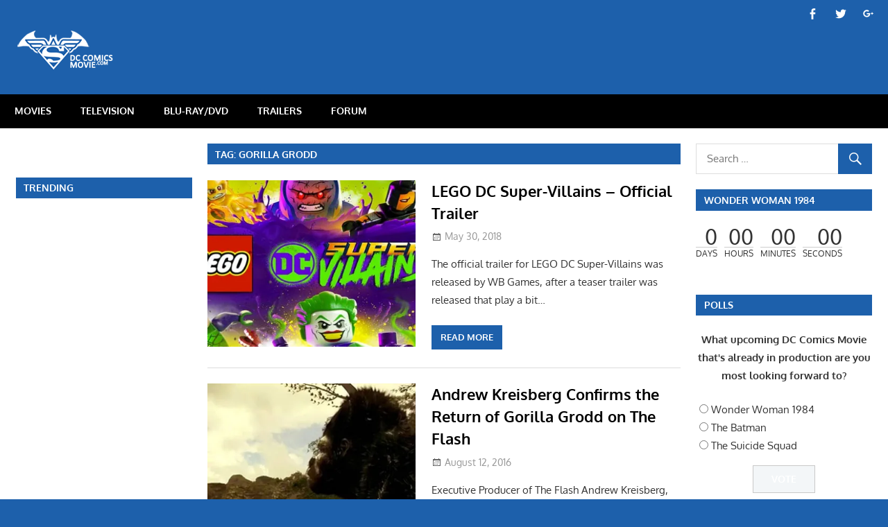

--- FILE ---
content_type: text/html; charset=utf-8
request_url: https://www.google.com/recaptcha/api2/aframe
body_size: 268
content:
<!DOCTYPE HTML><html><head><meta http-equiv="content-type" content="text/html; charset=UTF-8"></head><body><script nonce="knCO1CKj49qk59uo5tPwCw">/** Anti-fraud and anti-abuse applications only. See google.com/recaptcha */ try{var clients={'sodar':'https://pagead2.googlesyndication.com/pagead/sodar?'};window.addEventListener("message",function(a){try{if(a.source===window.parent){var b=JSON.parse(a.data);var c=clients[b['id']];if(c){var d=document.createElement('img');d.src=c+b['params']+'&rc='+(localStorage.getItem("rc::a")?sessionStorage.getItem("rc::b"):"");window.document.body.appendChild(d);sessionStorage.setItem("rc::e",parseInt(sessionStorage.getItem("rc::e")||0)+1);localStorage.setItem("rc::h",'1769146672359');}}}catch(b){}});window.parent.postMessage("_grecaptcha_ready", "*");}catch(b){}</script></body></html>